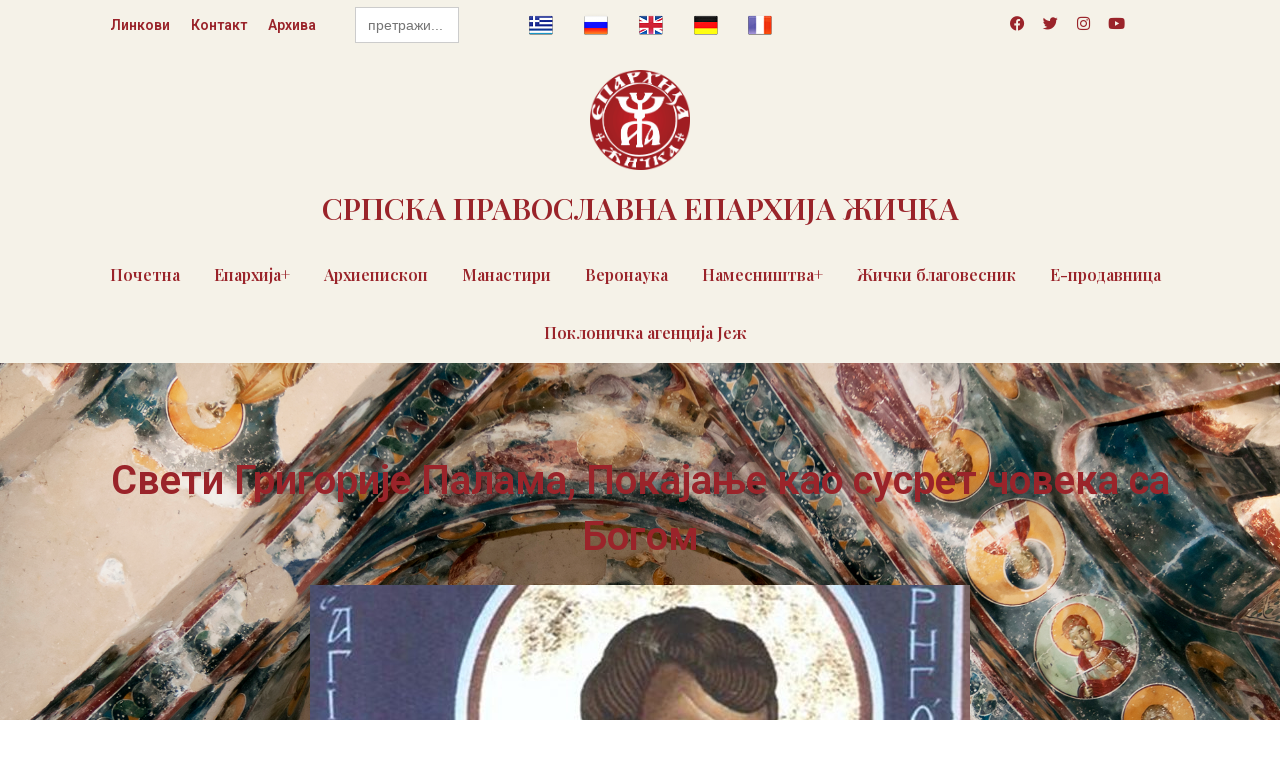

--- FILE ---
content_type: text/css
request_url: https://eparhija-zicka.rs/wp-content/uploads/elementor/css/post-52093.css?ver=1759170204
body_size: 192
content:
.elementor-52093 .elementor-element.elementor-element-269b812b:not(.elementor-motion-effects-element-type-background), .elementor-52093 .elementor-element.elementor-element-269b812b > .elementor-motion-effects-container > .elementor-motion-effects-layer{background-image:url("https://eparhija-zicka.rs/wp-content/uploads/2022/12/shutterstock_1050708704eparhija-1.png");background-repeat:no-repeat;background-size:cover;}.elementor-52093 .elementor-element.elementor-element-269b812b > .elementor-background-overlay{background-color:#F5F2E8;opacity:0.8;transition:background 0.3s, border-radius 0.3s, opacity 0.3s;}.elementor-52093 .elementor-element.elementor-element-269b812b{transition:background 0.3s, border 0.3s, border-radius 0.3s, box-shadow 0.3s;padding:80px 0px 80px 0px;}.elementor-widget-theme-post-title .elementor-heading-title{font-family:var( --e-global-typography-primary-font-family ), Sans-serif;font-weight:var( --e-global-typography-primary-font-weight );color:var( --e-global-color-primary );}.elementor-52093 .elementor-element.elementor-element-795f320{text-align:center;}.elementor-52093 .elementor-element.elementor-element-795f320 .elementor-heading-title{color:var( --e-global-color-e32288f );}.elementor-widget-theme-post-featured-image .widget-image-caption{color:var( --e-global-color-text );font-family:var( --e-global-typography-text-font-family ), Sans-serif;font-weight:var( --e-global-typography-text-font-weight );}.elementor-52093 .elementor-element.elementor-element-c7a2199{text-align:center;}.elementor-widget-theme-post-content{color:var( --e-global-color-text );font-family:var( --e-global-typography-text-font-family ), Sans-serif;font-weight:var( --e-global-typography-text-font-weight );}@media(max-width:767px){.elementor-52093 .elementor-element.elementor-element-269b812b{padding:80px 0px 80px 0px;}}